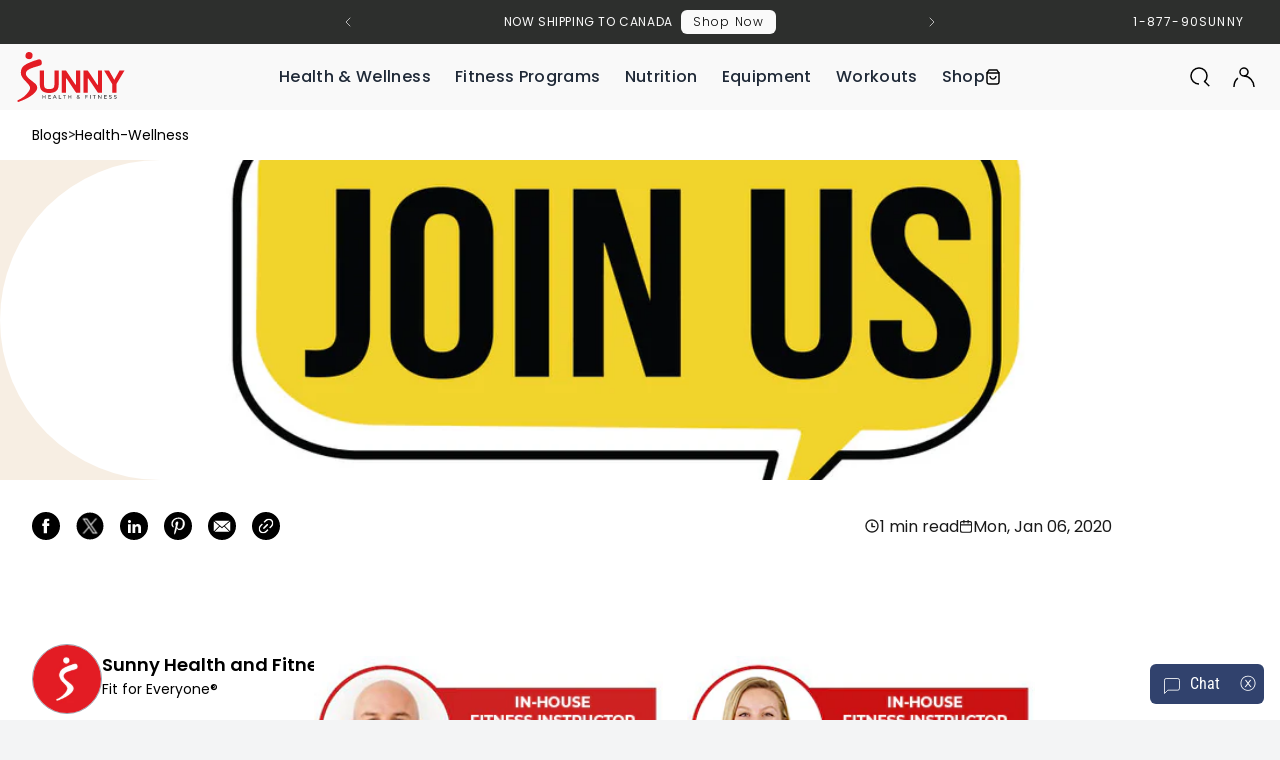

--- FILE ---
content_type: text/css
request_url: https://sunnyhealthfitness.com/cdn/shop/t/533/assets/section-blog-post.css?v=174775972202017535571767574605
body_size: 744
content:
.page_mobile .sy-article-content-right table{display:block;max-width:640px;overflow-x:auto;overflow-y:hidden;height:100%!important}.page_mobile .sy-article-content-right table.center{display:flex;justify-content:center}.blog-nav.hide{display:none}.bdf-c-gap-default{margin:0 -20px}.bdf-r{width:100%;display:flex}.bdf-c{position:relative;min-height:1px;display:flex}.bdf-c-s-25{width:25%}.bdf-e-ppl{padding:0 20px}.bdf-txt-edt h3 strong{font-weight:400}.article-max-width{max-width:1080px;margin:auto}.crumbs{gap:10px;padding:12px 0}.page_mobile .crumbs{padding:10px 16px 0}.crumbs a{color:#000;text-align:center;font-family:Poppins;font-size:14px;font-style:normal;font-weight:400;line-height:normal;text-transform:capitalize}.sy-article-header{height:320px;background:#f7eee3;margin-bottom:100px}.page_mobile .sy-article-header{height:auto;margin-bottom:0}.sy-w-common-article{height:320px;align-items:center;overflow:hidden}.page_mobile .sy-w-common-article{flex-direction:column-reverse;height:auto}.sy-article-header-left{width:47vw}.page_mobile .sy-article-header-left{width:100%;padding:16px}.sy-article-header-left h1{line-height:53px}.page_mobile .sy-article-header-left h1{font-family:Poppins;font-size:22px;font-style:normal;font-weight:600;line-height:30px;margin-bottom:0}.page_mobile .sy-article-header-left h2{font-family:Poppins;font-size:14px;font-style:normal;font-weight:400;line-height:22px;margin-bottom:0}.sy-article-banner-img{height:100%;position:absolute;right:0;aspect-ratio:14 / 9;border-radius:170px 0 0 170px;overflow:hidden}.page_mobile .sy-article-banner-img{width:100%;position:unset;border-radius:0}.sy-article-banner-img img{height:100%}.sy-article-header-bottom{display:flex;padding:32px 0;justify-content:space-between;align-items:center}.page_mobile .sy-article-header-bottom{background:#fff;display:flex;flex-direction:column;gap:12px;padding:16px 0}.sy-article-header-bottom-right{display:flex;align-items:center;color:var(----, rgba(0, 0, 0, .9));text-align:right;font-family:Poppins;font-size:16px;font-style:normal;font-weight:400;line-height:normal;gap:20px}.page_mobile .sy-article-header-bottom-right{font-size:14px}.sy-article-content{padding:64px 0 0;gap:0 64px}.page_mobile .sy-article-content{display:unset;padding:0;gap:0 24px}.sy-article-content-left{width:316px}.page_mobile .sy-article-content-left{width:100%;padding:0 16px}.sy-article-author-more{width:calc(100% - 94px);float:right;border-top:1px solid #e3e3e3;margin-top:24px;padding-top:24px}.page_mobile .sy-article-author-more{display:none}.sy-article-author-more h4{color:#000;font-family:Poppins;font-size:14px;font-style:normal;font-weight:400;line-height:24px;margin:0}.sy-article-author-more div{display:flex;gap:32px}.sy-article-author-more div a{display:flex;font-family:Poppins;font-size:14px;width:90px;height:40px;padding:12px 24px;justify-content:center;align-items:center;gap:10px;border-radius:8px}.sy-article-content-right{width:calc(100% - 335px);color:#000;font-family:Poppins;font-size:16px;font-style:normal}.page_mobile .sy-article-content-right{width:100%;padding:0 16px}.sy-article-content-right h2 strong{color:#000;font-family:Poppins;font-size:32px;font-style:normal;font-weight:600;line-height:36px;display:flex;align-items:center;position:relative}.page_mobile .sy-article-content-right h2 strong{font-size:24px}.sy-article-content-right p{color:#000;font-family:Poppins;font-size:16px;font-style:normal;font-weight:400;line-height:28px}.sy-article-content-h2-navigation{clear:both;transition:transform .3s ease}.page_mobile .sy-article-content-h2-navigation{display:none}.page_mobile .sy-article-content-h2-navigation.show{display:block}.page_mobile .shopify-section--blog{display:none}.page_desktop .sy-article-content-left-wapper{position:sticky}.page_mobile .sy-article-content-left-wapper{padding-bottom:24px}.page_mobile .sy-article-content-h2-navigation-sticky{position:sticky;top:50px;z-index:20}.page_mobile .page-icons{position:absolute;right:16px}#cloneNav{display:none}.page_mobile #cloneNav{display:block;position:sticky;transition:top .3s ease-in-out;top:40px;width:100%;z-index:20;background:#fff;box-shadow:0 2px 4px #0000000d}.page_mobile #cloneNav ul{transition:display .3s ease-in-out}.page_mobile #cloneNav ul.active{display:block}.page_mobile #cloneNav .sy-article-content-h2-navigation .page-icons{transition:transform .3s ease-in-out}.page_mobile #cloneNav .sy-article-content-h2-navigation.active .page-icons{transform:rotate(180deg)}html[scroll-direction=up] .page_mobile #cloneNav{top:70px}.sy-article-content-h2-navigation.fixed-nav{position:fixed;top:0;width:100%;z-index:1000;background:#fff;box-shadow:0 2px 10px #0000001a}.sy-article-content-h2-navigation.fixed-nav ul{display:none}.sy-article-content-h2-navigation.hidden-nav{transform:translateY(-100%)}.sy-article-content-h2-navigation svg{width:20px;height:20px}.sy-article-content-h2-navigation span.title{color:var(----500, #E0231B);font-family:Poppins;font-size:20px;font-style:normal;font-weight:600;line-height:36px;display:flex;align-items:center;gap:12px;padding-top:24px;margin-bottom:24px}.page_mobile .sy-article-content-h2-navigation span.title{padding:10px 16px;margin-bottom:0;font-size:16px;line-height:26px}.page_mobile .sy-article-content-h2-navigation ul{display:none;padding:0 16px 16px}.page_desktop .sy-article-content-h2-navigation ul li{border-left:2px solid #FEC7B3}.page_mobile .sy-article-content-h2-navigation ul li{border-bottom:1px solid #eee}.page_mobile .sy-article-content-h2-navigation ul li:last-child{border-bottom:0px solid #eee}.page_mobile .sy-article-content-h2-navigation ul li:last-child a{padding-bottom:0}.page_mobile .sy-article-content-h2-navigation ul li a{color:var(----, rgba(0, 0, 0, .6));font-family:Poppins;font-size:14px;font-style:normal;font-weight:500;line-height:normal;padding:8px 0}.page_desktop .sy-article-content-h2-navigation ul li a{color:var(----, rgba(0, 0, 0, .5));font-family:Poppins;font-size:14px;font-style:normal;font-weight:500;line-height:18px;padding:8px 0 8px 10px;position:relative}.page_desktop .sy-article-content-h2-navigation ul li a.active{text-decoration-line:underline;color:#e0231b}.page_desktop .sy-article-content-h2-navigation ul li a.active:before{position:absolute;left:-2px;content:"";width:2px;height:100%;background:var(----500, #E0231B);top:0}@media screen and (max-width: 1280px){.page_desktop .nav_item__link{padding:12px}.page_desktop .sy-article-header-left h1{line-height:44px;font-size:42px}.page_desktop .article-max-width{margin:0 32px}}
/*# sourceMappingURL=/cdn/shop/t/533/assets/section-blog-post.css.map?v=174775972202017535571767574605 */
